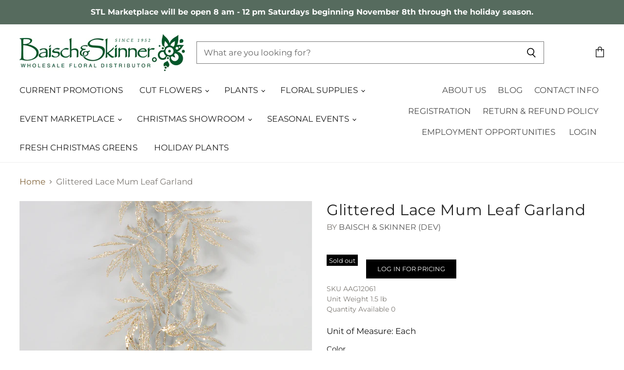

--- FILE ---
content_type: text/html; charset=utf-8
request_url: https://shop.baischandskinner.com/products/glittered-lace-mum-leaf-garland?view=_recently-viewed
body_size: 1794
content:














  

  
  
  
  
  
  
  
  







<li
  class="productgrid--item  imagestyle--cropped-medium        product-recently-viewed-card"
  data-product-item
  
    data-recently-viewed-card
  
>
  

  
  

<script type="application/json" data-product-data>
    {"id":4500373078097,"title":"Glittered Lace Mum Leaf Garland","handle":"glittered-lace-mum-leaf-garland","description":"64\" Glittered Lace Mum Leaf Garland\u003cbr\u003e\u003cbr\u003eAvailable in Champagne and Gold","published_at":"2023-08-04T07:58:58-05:00","created_at":"2020-02-07T16:14:47-06:00","vendor":"Baisch \u0026 Skinner (Dev)","type":"Christmas Novelty","tags":["Christmas in July","Christmas Novelty","Christmas Show Room"],"price":1185,"price_min":1185,"price_max":1185,"available":false,"price_varies":false,"compare_at_price":1185,"compare_at_price_min":1185,"compare_at_price_max":1185,"compare_at_price_varies":false,"variants":[{"id":31854423179345,"title":"Champagne","option1":"Champagne","option2":null,"option3":null,"sku":"AAG12061","requires_shipping":true,"taxable":true,"featured_image":{"id":54456950227247,"product_id":4500373078097,"position":1,"created_at":"2025-11-27T04:06:29-06:00","updated_at":"2025-11-27T04:06:32-06:00","alt":null,"width":2727,"height":2727,"src":"\/\/shop.baischandskinner.com\/cdn\/shop\/files\/media_78c46629-95b6-41ad-a836-9e83f3f5eb8e.jpg?v=1764237992","variant_ids":[31854423179345]},"available":false,"name":"Glittered Lace Mum Leaf Garland - Champagne","public_title":"Champagne","options":["Champagne"],"price":1185,"weight":680,"compare_at_price":1185,"inventory_management":"shopify","barcode":null,"featured_media":{"alt":null,"id":44439980867887,"position":1,"preview_image":{"aspect_ratio":1.0,"height":2727,"width":2727,"src":"\/\/shop.baischandskinner.com\/cdn\/shop\/files\/media_78c46629-95b6-41ad-a836-9e83f3f5eb8e.jpg?v=1764237992"}},"requires_selling_plan":false,"selling_plan_allocations":[]}],"images":["\/\/shop.baischandskinner.com\/cdn\/shop\/files\/media_78c46629-95b6-41ad-a836-9e83f3f5eb8e.jpg?v=1764237992"],"featured_image":"\/\/shop.baischandskinner.com\/cdn\/shop\/files\/media_78c46629-95b6-41ad-a836-9e83f3f5eb8e.jpg?v=1764237992","options":["Color"],"media":[{"alt":null,"id":44439980867887,"position":1,"preview_image":{"aspect_ratio":1.0,"height":2727,"width":2727,"src":"\/\/shop.baischandskinner.com\/cdn\/shop\/files\/media_78c46629-95b6-41ad-a836-9e83f3f5eb8e.jpg?v=1764237992"},"aspect_ratio":1.0,"height":2727,"media_type":"image","src":"\/\/shop.baischandskinner.com\/cdn\/shop\/files\/media_78c46629-95b6-41ad-a836-9e83f3f5eb8e.jpg?v=1764237992","width":2727}],"requires_selling_plan":false,"selling_plan_groups":[],"content":"64\" Glittered Lace Mum Leaf Garland\u003cbr\u003e\u003cbr\u003eAvailable in Champagne and Gold"}
  </script>

  <article class="productitem" data-product-item-content>
    <div class="product-recently-viewed-card-time" data-product-handle="glittered-lace-mum-leaf-garland">
      <button
        class="product-recently-viewed-card-remove"
        aria-label="close"
        data-remove-recently-viewed
      >
        
                                                                            <svg class="icon-remove "    aria-hidden="true"    focusable="false"    role="presentation"    xmlns="http://www.w3.org/2000/svg" width="10" height="10" viewBox="0 0 10 10" fill="none">          <title>Remove icon</title>        <path fill-rule="evenodd" clip-rule="evenodd" d="M4.11611 5.00001L0.327286 8.78884L1.21117 9.67272L5 5.88389L8.78883 9.67272L9.67271 8.78884L5.88388 5.00001L9.67271 1.21118L8.78882 0.327301L5 4.11613L1.21117 0.327301L0.327286 1.21118L4.11611 5.00001Z" fill="currentColor"/>    </svg>                          

      </button>
    </div>
    
    <a
      class="productitem--image-link"
      href="/products/glittered-lace-mum-leaf-garland"
      tabindex="-1"
      data-product-page-link
    >
      <figure class="productitem--image" data-product-item-image>
        
          
          

  
    <noscript data-rimg-noscript>
      <img
        
          src="//shop.baischandskinner.com/cdn/shop/files/media_78c46629-95b6-41ad-a836-9e83f3f5eb8e_384x384.jpg?v=1764237992"
        

        alt="Glittered Lace Mum Leaf Garland"
        data-rimg="noscript"
        srcset="//shop.baischandskinner.com/cdn/shop/files/media_78c46629-95b6-41ad-a836-9e83f3f5eb8e_384x384.jpg?v=1764237992 1x, //shop.baischandskinner.com/cdn/shop/files/media_78c46629-95b6-41ad-a836-9e83f3f5eb8e_768x768.jpg?v=1764237992 2x, //shop.baischandskinner.com/cdn/shop/files/media_78c46629-95b6-41ad-a836-9e83f3f5eb8e_1152x1152.jpg?v=1764237992 3x, //shop.baischandskinner.com/cdn/shop/files/media_78c46629-95b6-41ad-a836-9e83f3f5eb8e_1536x1536.jpg?v=1764237992 4x"
        class="productitem--image-primary"
        
        
      >
    </noscript>
  

  <img
    
      src="//shop.baischandskinner.com/cdn/shop/files/media_78c46629-95b6-41ad-a836-9e83f3f5eb8e_384x384.jpg?v=1764237992"
    
    alt="Glittered Lace Mum Leaf Garland"

    
      data-rimg="lazy"
      data-rimg-scale="1"
      data-rimg-template="//shop.baischandskinner.com/cdn/shop/files/media_78c46629-95b6-41ad-a836-9e83f3f5eb8e_{size}.jpg?v=1764237992"
      data-rimg-max="2727x2727"
      data-rimg-crop=""
      
      srcset="data:image/svg+xml;utf8,<svg%20xmlns='http://www.w3.org/2000/svg'%20width='384'%20height='384'></svg>"
    

    class="productitem--image-primary"
    
    
  >



  <div data-rimg-canvas></div>


        

        
        
<span class="productitem--badge badge--soldout">
    Sold out
  </span>
          
      </figure>
    </a><div class="productitem--info">
      
        
      

      

      
        <span class="productitem--vendor">
          Baisch & Skinner (Dev)
        </span>
      

      <h2 class="productitem--title">
        <a href="/products/glittered-lace-mum-leaf-garland" data-product-page-link >
          Glittered Lace Mum Leaf Garland
        </a>
      </h2>

      
        

  <a class="button-primary" href="/account/login">
  	Log in for pricing
  </a>



      

      
        <div class="productitem--ratings">
          <span class="shopify-product-reviews-badge" data-id="4500373078097">
            <span class="spr-badge">
              <span class="spr-starrating spr-badge-starrating">
                <i class="spr-icon spr-icon-star-empty"></i>
                <i class="spr-icon spr-icon-star-empty"></i>
                <i class="spr-icon spr-icon-star-empty"></i>
                <i class="spr-icon spr-icon-star-empty"></i>
                <i class="spr-icon spr-icon-star-empty"></i>
              </span>
            </span>
          </span>
        </div>
      

      

      
        <div class="productitem--description">
          <p>64" Glittered Lace Mum Leaf GarlandAvailable in Champagne and Gold</p>

          
        </div>
      
    </div>

    
  </article>

  

  
</li>

